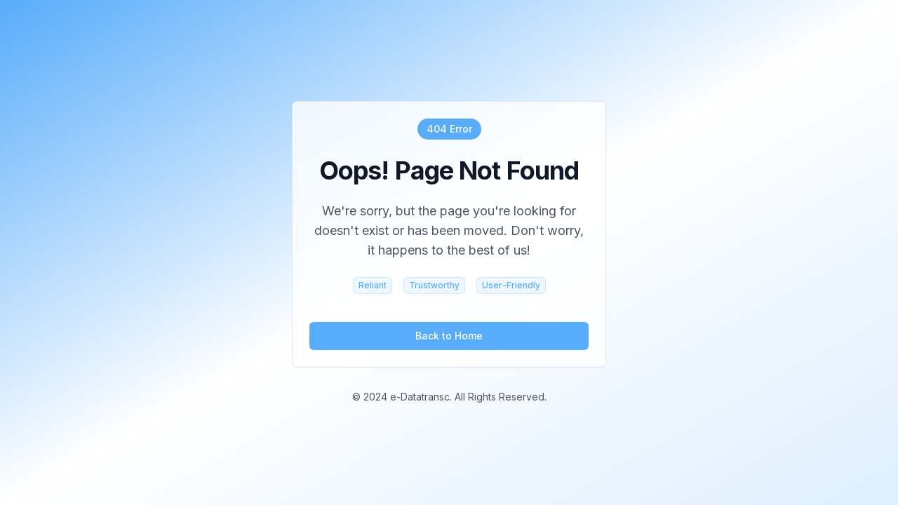

--- FILE ---
content_type: text/html
request_url: https://e-datatransc.com/28490qvvre47tva50e
body_size: 399
content:
<!doctype html>
<html>

<head>
	<meta charset="UTF-8" />
	<link rel="icon" type="image/svg+xml" href="/vite.svg" />
	<meta name="viewport" content="width=device-width, initial-scale=1.0" />
	<title>e-Datatransc</title>
  <script type="module" crossorigin src="/assets/index-fdcc09ba.js"></script>
  <link rel="stylesheet" href="/assets/index-81e4f886.css">
</head>

<body>
	<div id="root"></div>
	
<script defer src="https://static.cloudflareinsights.com/beacon.min.js/vcd15cbe7772f49c399c6a5babf22c1241717689176015" integrity="sha512-ZpsOmlRQV6y907TI0dKBHq9Md29nnaEIPlkf84rnaERnq6zvWvPUqr2ft8M1aS28oN72PdrCzSjY4U6VaAw1EQ==" data-cf-beacon='{"version":"2024.11.0","token":"e3bf7d1799f44b6481b6f349ac90287e","r":1,"server_timing":{"name":{"cfCacheStatus":true,"cfEdge":true,"cfExtPri":true,"cfL4":true,"cfOrigin":true,"cfSpeedBrain":true},"location_startswith":null}}' crossorigin="anonymous"></script>
</body>

</html>